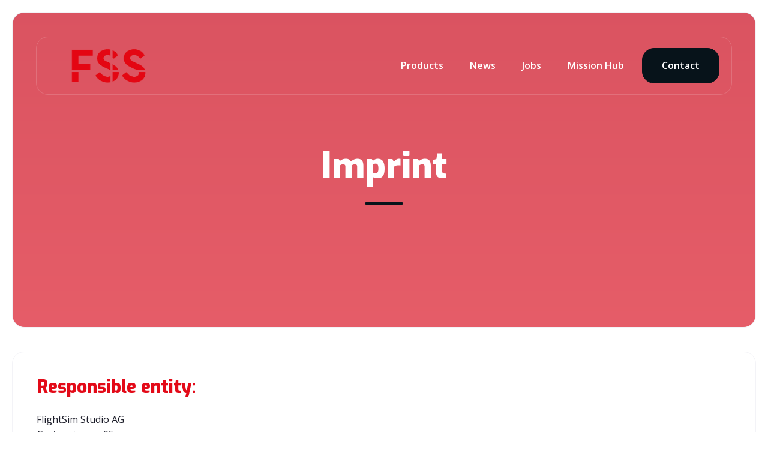

--- FILE ---
content_type: text/html; charset=UTF-8
request_url: https://flightsim-studio.com/imprint
body_size: 5472
content:
<!doctype html><html lang="en"><head>
    <meta charset="utf-8">
    <title>Imprint</title>
    <link rel="shortcut icon" href="https://flightsim-studio.com/hubfs/Logo_favicon.png">
    <meta name="description" content="Find out about our rights and obligations, as well as our privacy policy. Contact us for any questions.">
    
    
    
    
    
    <meta name="viewport" content="width=device-width, initial-scale=1">

    
    <meta property="og:description" content="Find out about our rights and obligations, as well as our privacy policy. Contact us for any questions.">
    <meta property="og:title" content="Imprint">
    <meta name="twitter:description" content="Find out about our rights and obligations, as well as our privacy policy. Contact us for any questions.">
    <meta name="twitter:title" content="Imprint">

    

    
    <style>
a.cta_button{-moz-box-sizing:content-box !important;-webkit-box-sizing:content-box !important;box-sizing:content-box !important;vertical-align:middle}.hs-breadcrumb-menu{list-style-type:none;margin:0px 0px 0px 0px;padding:0px 0px 0px 0px}.hs-breadcrumb-menu-item{float:left;padding:10px 0px 10px 10px}.hs-breadcrumb-menu-divider:before{content:'›';padding-left:10px}.hs-featured-image-link{border:0}.hs-featured-image{float:right;margin:0 0 20px 20px;max-width:50%}@media (max-width: 568px){.hs-featured-image{float:none;margin:0;width:100%;max-width:100%}}.hs-screen-reader-text{clip:rect(1px, 1px, 1px, 1px);height:1px;overflow:hidden;position:absolute !important;width:1px}
</style>

<link rel="stylesheet" href="https://flightsim-studio.com/hubfs/hub_generated/template_assets/1/89383365579/1762346479730/template_main.min.css">
<link rel="stylesheet" href="https://flightsim-studio.com/hubfs/hub_generated/template_assets/1/89381762501/1762346481980/template_theme-overrides.min.css">
<link rel="stylesheet" href="https://flightsim-studio.com/hubfs/hub_generated/module_assets/1/89381911738/1744343972570/module_menu-section.min.css">
<link rel="stylesheet" href="https://flightsim-studio.com/hubfs/hub_generated/module_assets/1/89382072010/1744343993366/module_menu-button.min.css">

<style>
  #hs_cos_wrapper_menu_button .button-1 .button,
#hs_cos_wrapper_menu_button .button-1 .cta_button {
  background-color:rgba(7,19,26,1.0);
  border-color:rgba(#null,1.0);
  color:rgba(#null,0.0);
  fill:rgba(#null,0.0);
}

#hs_cos_wrapper_menu_button .button-1 .button:hover,
#hs_cos_wrapper_menu_button .button-1 .button:focus,
#hs_cos_wrapper_menu_button .button-1 .cta_button:hover,
#hs_cos_wrapper_menu_button .button-1 .cta_button:focus {
  background-color:rgba(0,0,6,1.0);
  border-color:rgba(#null,1.0);
}

#hs_cos_wrapper_menu_button .button-1 .button:active,
#hs_cos_wrapper_menu_button .button-1 .cta_button:active {
  background-color:rgba(0,0,0,1.0);
  border-color:rgba(#null,1.0);
}

</style>

<link rel="stylesheet" href="https://flightsim-studio.com/hubfs/hub_generated/module_assets/1/89383365830/1744344003849/module_th-hero-2.min.css">

<style>
  #hs_cos_wrapper_dnd_area-module-2 .th-hero-2 .heading-text .heading-color { color:rgba(255,255,255,1.0); }

#hs_cos_wrapper_dnd_area-module-2 .th-hero-2 .heading-text .heading-color strong { color:#07131a; }

#hs_cos_wrapper_dnd_area-module-2 .button-1 .button,
#hs_cos_wrapper_dnd_area-module-2 .button-1 .cta_button {
  background-color:rgba(255,255,255,1.0);
  border-color:rgba(255,255,255,1.0);
  color:rgba(255,154,82,1.0);
  fill:rgba(255,154,82,1.0);
}

#hs_cos_wrapper_dnd_area-module-2 .button-1 .button:hover,
#hs_cos_wrapper_dnd_area-module-2 .button-1 .button:focus,
#hs_cos_wrapper_dnd_area-module-2 .button-1 .cta_button:hover,
#hs_cos_wrapper_dnd_area-module-2 .button-1 .cta_button:focus {
  background-color:rgba(235,235,235,1.0);
  border-color:rgba(235,235,235,1.0);
}

#hs_cos_wrapper_dnd_area-module-2 .button-1 .button:active,
#hs_cos_wrapper_dnd_area-module-2 .button-1 .cta_button:active {
  background-color:rgba(225,225,225,1.0);
  border-color:rgba(225,225,225,1.0);
}

</style>


  <style>
  #hs_cos_wrapper_footer-module-15 hr {
  border:0 none;
  border-bottom-width:1px;
  border-bottom-style:solid;
  border-bottom-color:rgba(0,0,0,1.0);
  margin-left:auto;
  margin-right:auto;
  margin-top:10px;
  margin-bottom:10px;
  width:50%;
}

  </style>

<link rel="stylesheet" href="https://flightsim-studio.com/hubfs/hub_generated/module_assets/1/89382044122/1744343982281/module_social-follow.min.css">
<style>
  @font-face {
    font-family: "Exo";
    font-weight: 800;
    font-style: normal;
    font-display: swap;
    src: url("/_hcms/googlefonts/Exo/800.woff2") format("woff2"), url("/_hcms/googlefonts/Exo/800.woff") format("woff");
  }
  @font-face {
    font-family: "Exo";
    font-weight: 400;
    font-style: normal;
    font-display: swap;
    src: url("/_hcms/googlefonts/Exo/regular.woff2") format("woff2"), url("/_hcms/googlefonts/Exo/regular.woff") format("woff");
  }
  @font-face {
    font-family: "Exo";
    font-weight: 700;
    font-style: normal;
    font-display: swap;
    src: url("/_hcms/googlefonts/Exo/700.woff2") format("woff2"), url("/_hcms/googlefonts/Exo/700.woff") format("woff");
  }
  @font-face {
    font-family: "Open Sans";
    font-weight: 700;
    font-style: normal;
    font-display: swap;
    src: url("/_hcms/googlefonts/Open_Sans/700.woff2") format("woff2"), url("/_hcms/googlefonts/Open_Sans/700.woff") format("woff");
  }
  @font-face {
    font-family: "Open Sans";
    font-weight: 400;
    font-style: normal;
    font-display: swap;
    src: url("/_hcms/googlefonts/Open_Sans/regular.woff2") format("woff2"), url("/_hcms/googlefonts/Open_Sans/regular.woff") format("woff");
  }
  @font-face {
    font-family: "Open Sans";
    font-weight: 600;
    font-style: normal;
    font-display: swap;
    src: url("/_hcms/googlefonts/Open_Sans/600.woff2") format("woff2"), url("/_hcms/googlefonts/Open_Sans/600.woff") format("woff");
  }
  @font-face {
    font-family: "Open Sans";
    font-weight: 400;
    font-style: normal;
    font-display: swap;
    src: url("/_hcms/googlefonts/Open_Sans/regular.woff2") format("woff2"), url("/_hcms/googlefonts/Open_Sans/regular.woff") format("woff");
  }
</style>

<!-- Editor Styles -->
<style id="hs_editor_style" type="text/css">
#hs_cos_wrapper_site_logo  { border-style: none !important; display: block !important }
.footer-row-0-force-full-width-section > .row-fluid {
  max-width: none !important;
}
/* HubSpot Non-stacked Media Query Styles */
@media (min-width:768px) {
  .footer-row-1-vertical-alignment > .row-fluid {
    display: -ms-flexbox !important;
    -ms-flex-direction: row;
    display: flex !important;
    flex-direction: row;
  }
  .footer-row-2-vertical-alignment > .row-fluid {
    display: -ms-flexbox !important;
    -ms-flex-direction: row;
    display: flex !important;
    flex-direction: row;
  }
  .footer-column-14-vertical-alignment {
    display: -ms-flexbox !important;
    -ms-flex-direction: column !important;
    -ms-flex-pack: center !important;
    display: flex !important;
    flex-direction: column !important;
    justify-content: center !important;
  }
  .footer-column-14-vertical-alignment > div {
    flex-shrink: 0 !important;
  }
  .footer-column-18-vertical-alignment {
    display: -ms-flexbox !important;
    -ms-flex-direction: column !important;
    -ms-flex-pack: center !important;
    display: flex !important;
    flex-direction: column !important;
    justify-content: center !important;
  }
  .footer-column-18-vertical-alignment > div {
    flex-shrink: 0 !important;
  }
  .footer-column-18-row-0-vertical-alignment > .row-fluid {
    display: -ms-flexbox !important;
    -ms-flex-direction: row;
    display: flex !important;
    flex-direction: row;
  }
  .footer-module-19-vertical-alignment {
    display: -ms-flexbox !important;
    -ms-flex-direction: column !important;
    -ms-flex-pack: center !important;
    display: flex !important;
    flex-direction: column !important;
    justify-content: center !important;
  }
  .footer-module-19-vertical-alignment > div {
    flex-shrink: 0 !important;
  }
  .footer-column-16-vertical-alignment {
    display: -ms-flexbox !important;
    -ms-flex-direction: column !important;
    -ms-flex-pack: center !important;
    display: flex !important;
    flex-direction: column !important;
    justify-content: center !important;
  }
  .footer-column-16-vertical-alignment > div {
    flex-shrink: 0 !important;
  }
}
/* HubSpot Styles (default) */
.dnd_area-row-0-padding {
  padding-top: 100px !important;
  padding-bottom: 180px !important;
}
.dnd_area-row-0-background-layers {
  background-image: linear-gradient(to bottom, rgba(203, 214, 226, 1), rgba(234, 240, 246, 1)) !important;
  background-position: left top !important;
  background-size: auto !important;
  background-repeat: no-repeat !important;
}
.footer-row-0-padding {
  padding-top: 40px !important;
  padding-bottom: 0px !important;
  padding-left: 20px !important;
  padding-right: 20px !important;
}
.footer-row-1-padding {
  padding-top: 0px !important;
  padding-bottom: 0px !important;
  padding-left: 0px !important;
  padding-right: 0px !important;
}
.footer-row-1-background-layers {
  background-image: linear-gradient(to right, rgba(255, 255, 255, 1), rgba(255, 255, 255, 1)) !important;
  background-position: left top !important;
  background-size: auto !important;
  background-repeat: no-repeat !important;
}
.footer-row-2-padding {
  padding-top: 20px !important;
  padding-bottom: 20px !important;
  padding-left: 20px !important;
  padding-right: 20px !important;
}
.footer-row-2-background-layers {
  background-image: linear-gradient(to right, rgba(255, 255, 255, 1), rgba(255, 255, 255, 1)) !important;
  background-position: left top !important;
  background-size: auto !important;
  background-repeat: no-repeat !important;
}
.footer-column-4-row-0-margin {
  margin-top: 0px !important;
  margin-bottom: 0px !important;
}
.footer-column-11-row-1-margin {
  margin-top: 0px !important;
  margin-bottom: 0px !important;
}
.footer-column-5-row-1-margin {
  margin-top: 0px !important;
  margin-bottom: 25px !important;
}
.footer-column-1-row-0-margin {
  margin-top: 0px !important;
  margin-bottom: 25px !important;
}
.footer-column-14-row-0-margin {
  margin-top: 0px !important;
  margin-bottom: 0px !important;
}
.footer-column-18-row-0-margin {
  margin-top: 0px !important;
  margin-bottom: 0px !important;
}
/* HubSpot Styles (mobile) */
@media (max-width: 1024px) {
  .dnd_area-row-0-margin {
    margin-bottom: 40px !important;
  }
  .dnd_area-row-0-padding {
    padding-top: 50px !important;
    padding-bottom: 100px !important;
  }
  .footer-row-0-padding {
    padding-top: 20px !important;
    padding-bottom: 20px !important;
    padding-left: 20px !important;
    padding-right: 20px !important;
  }
  .footer-row-1-padding {
    padding-top: 0px !important;
    padding-bottom: 0px !important;
    padding-left: 0px !important;
    padding-right: 0px !important;
  }
  .footer-row-2-padding {
    padding-top: 20px !important;
    padding-bottom: 20px !important;
    padding-left: 20px !important;
    padding-right: 20px !important;
  }
  #hs_cos_wrapper_site_logo {
    padding-top: 0px !important;
  }
}
</style>
    

    
    <link rel="canonical" href="https://flightsim-studio.com/imprint">

<script src="https://cdn.brevo.com/js/sdk-loader.js" async></script>
<script>
    // Version: 2.0
    window.Brevo = window.Brevo || [];
    Brevo.push([
        "init",
        {
        client_key: "1op8zce70f9vjki9e620o6le",
        }
    ]);
</script>
<meta property="og:url" content="https://flightsim-studio.com/imprint">
<meta name="twitter:card" content="summary">
<meta http-equiv="content-language" content="en">






  <meta name="generator" content="HubSpot"></head>
  <body>
    <div class="body-wrapper   hs-content-id-89392556751 hs-site-page page ">
      
      <div data-global-resource-path="@marketplace/Juice_Tactics_Snacks/Thrifty/templates/partials/header.html"><header class="header " id="global-header">

  
  <a href="#main-content" class="header__skip">Skip to content</a>

  
  <div class="container-fluid content-wrapper">
<div class="row-fluid-wrapper">
<div class="row-fluid">
<div class="span12 widget-span widget-type-cell " style="" data-widget-type="cell" data-x="0" data-w="12">

</div><!--end widget-span -->
</div>
</div>
</div>
  

  <div class="header__container">

    
    <div class="header__column ml-40 mr-40">

      
      <div class="header__row-1 ">
        <div class="header__row-1-container" id="header-row-1">

          
          
        </div>

      </div>
      

      
      <div class="header__row-2 border-radius mt-40 ml-auto mr-auto mb-0" id="header-row-2">
        
        <div class="header__logo header__logo--main">
          <div id="hs_cos_wrapper_site_logo" class="hs_cos_wrapper hs_cos_wrapper_widget hs_cos_wrapper_type_module widget-type-logo" style="" data-hs-cos-general-type="widget" data-hs-cos-type="module">
  






















  <span id="hs_cos_wrapper_site_logo_hs_logo_widget" class="hs_cos_wrapper hs_cos_wrapper_widget hs_cos_wrapper_type_logo" style="" data-hs-cos-general-type="widget" data-hs-cos-type="logo"><a href="//flightsim-studio.com?hsLang=en" id="hs-link-site_logo_hs_logo_widget" style="border-width:0px;border:0px;"><img src="https://flightsim-studio.com/hs-fs/hubfs/logo.png?width=500&amp;height=151&amp;name=logo.png" class="hs-image-widget " height="151" style="height: auto;width:500px;border-width:0px;border:0px;" width="500" alt="" title="" loading="lazy" srcset="https://flightsim-studio.com/hs-fs/hubfs/logo.png?width=250&amp;height=76&amp;name=logo.png 250w, https://flightsim-studio.com/hs-fs/hubfs/logo.png?width=500&amp;height=151&amp;name=logo.png 500w, https://flightsim-studio.com/hs-fs/hubfs/logo.png?width=750&amp;height=227&amp;name=logo.png 750w, https://flightsim-studio.com/hs-fs/hubfs/logo.png?width=1000&amp;height=302&amp;name=logo.png 1000w, https://flightsim-studio.com/hs-fs/hubfs/logo.png?width=1250&amp;height=378&amp;name=logo.png 1250w, https://flightsim-studio.com/hs-fs/hubfs/logo.png?width=1500&amp;height=453&amp;name=logo.png 1500w" sizes="(max-width: 500px) 100vw, 500px"></a></span>
</div>
        </div>
        

        <div class="header--toggle header__navigation--toggle" id="header-navigation-toggle"></div>
        
        
        <div class="header__close--toggle" id="header-close-toggle"></div>
        <div class="header__navigation header--element" id="header-element">
          <div id="hs_cos_wrapper_navigation-primary" class="hs_cos_wrapper hs_cos_wrapper_widget hs_cos_wrapper_type_module" style="" data-hs-cos-general-type="widget" data-hs-cos-type="module">






























<nav aria-label="Main menu" class="navigation-primary">
  

<ul class="submenu level-1">
  
  
<li class="no-submenu menu-item hs-skip-lang-url-rewrite">
  <a href="https://flightsim-studio.com/products" class="menu-link">Products</a>

  
</li>


  
  
<li class="no-submenu menu-item hs-skip-lang-url-rewrite">
  <a href="https://flightsim-studio.com/news" class="menu-link">News</a>

  
</li>


  
  
<li class="no-submenu menu-item hs-skip-lang-url-rewrite">
  <a href="https://flightsim-studio.com/jobs" class="menu-link">Jobs</a>

  
</li>


  
  
<li class="no-submenu menu-item hs-skip-lang-url-rewrite">
  <a href="https://flightsim-studio.com/mission-hub" class="menu-link">Mission Hub</a>

  
</li>


  
</ul>

</nav>

</div>
          <div>
            <div id="hs_cos_wrapper_menu_button" class="hs_cos_wrapper hs_cos_wrapper_widget hs_cos_wrapper_type_module" style="" data-hs-cos-general-type="widget" data-hs-cos-type="module">

<ul class="menu-button">
  
  <li class="header-button button-1">
    
    
    
    
    
    <a class="button font-size-16" href="https://flightsim-studio.com/contact?hsLang=en">
      
      Contact
    </a>
  </li>
  


  

  

</ul>

</div>
          </div>
        </div>
      </div>
      
    </div>
    
  </div>

  
  <div class="container-fluid content-wrapper">
<div class="row-fluid-wrapper">
<div class="row-fluid">
<div class="span12 widget-span widget-type-cell " style="" data-widget-type="cell" data-x="0" data-w="12">

</div><!--end widget-span -->
</div>
</div>
</div>
  

</header></div>
      

      

<main id="main-content" class="body-container-wrapper">
  <div class="container-fluid body-container body-container--terms-privacy-policy">
<div class="row-fluid-wrapper">
<div class="row-fluid">
<div class="span12 widget-span widget-type-cell " style="" data-widget-type="cell" data-x="0" data-w="12">

<div class="row-fluid-wrapper row-depth-1 row-number-1 dnd_area-row-0-margin dnd_area-row-0-background-layers dnd-section dnd_area-row-0-background-gradient dnd_area-row-0-padding">
<div class="row-fluid ">
<div class="span12 widget-span widget-type-cell dnd-column" style="" data-widget-type="cell" data-x="0" data-w="12">

<div class="row-fluid-wrapper row-depth-1 row-number-2 dnd-row">
<div class="row-fluid ">
<div class="span12 widget-span widget-type-custom_widget dnd-module" style="" data-widget-type="custom_widget" data-x="0" data-w="12">
<div id="hs_cos_wrapper_dnd_area-module-2" class="hs_cos_wrapper hs_cos_wrapper_widget hs_cos_wrapper_type_module" style="" data-hs-cos-general-type="widget" data-hs-cos-type="module">

<section class="th-hero-2 text-center">

  <div class="max-width-850 ml-auto mr-auto">
    

    
    <div class="heading-text">
      <h1>
      <span class="heading-type heading-color font-size-60">
        Imprint
      </span>
    </h1></div>
    <div class="heading-line"></div>
    

    

    <div class="">

      


      
    </div>
  </div>
</section>

</div>

</div><!--end widget-span -->
</div><!--end row-->
</div><!--end row-wrapper -->

</div><!--end widget-span -->
</div><!--end row-->
</div><!--end row-wrapper -->

<div class="row-fluid-wrapper row-depth-1 row-number-3 dnd-section">
<div class="row-fluid ">
<div class="span12 widget-span widget-type-cell dnd-column" style="" data-widget-type="cell" data-x="0" data-w="12">

<div class="row-fluid-wrapper row-depth-1 row-number-4 dnd-row">
<div class="row-fluid ">
<div class="span12 widget-span widget-type-custom_widget dnd-module" style="" data-widget-type="custom_widget" data-x="0" data-w="12">
<div id="hs_cos_wrapper_module_1704146021864" class="hs_cos_wrapper hs_cos_wrapper_widget hs_cos_wrapper_type_module widget-type-rich_text" style="" data-hs-cos-general-type="widget" data-hs-cos-type="module"><span id="hs_cos_wrapper_module_1704146021864_" class="hs_cos_wrapper hs_cos_wrapper_widget hs_cos_wrapper_type_rich_text" style="" data-hs-cos-general-type="widget" data-hs-cos-type="rich_text"><h3>Responsible entity:</h3>
<div>FlightSim Studio AG</div>
<div>Gartenstrasse 95</div>
<div>4052 Basel</div>
<div>Schweiz</div>
<div>E-Mail: <a href="mailto:info@flightsim-studio.com">info@flightsim-studio.com</a></div>
<div>&nbsp;</div>
<h3>Authorized representatives:</h3>
<ul>
<li>Alex Brander</li>
<li>Marten Krull</li>
</ul>
<div><strong>Company name:</strong> FlightSim Studio AG</div>
<div><strong>Registration No.:</strong> CHE-267.698.274</div>
<div><strong>VAT ID:</strong> CHE-267.698.274 MWST</div></span></div>

</div><!--end widget-span -->
</div><!--end row-->
</div><!--end row-wrapper -->

</div><!--end widget-span -->
</div><!--end row-->
</div><!--end row-wrapper -->

</div><!--end widget-span -->
</div>
</div>
</div>
</main>


      
      <div data-global-resource-path="@marketplace/Juice_Tactics_Snacks/Thrifty/templates/partials/footer.html"><footer class="footer">
  <div class="container-fluid footer__container">
<div class="row-fluid-wrapper">
<div class="row-fluid">
<div class="span12 widget-span widget-type-cell " style="" data-widget-type="cell" data-x="0" data-w="12">

<div class="row-fluid-wrapper row-depth-1 row-number-1 dnd-section footer-row-0-padding footer-row-0-force-full-width-section">
<div class="row-fluid ">
<div class="span4 widget-span widget-type-cell dnd-column" style="" data-widget-type="cell" data-x="0" data-w="4">

<div class="row-fluid-wrapper row-depth-1 row-number-2 footer-column-1-row-0-margin dnd-row">
<div class="row-fluid ">
<div class="span12 widget-span widget-type-custom_widget dnd-module" style="" data-widget-type="custom_widget" data-x="0" data-w="12">
<div id="hs_cos_wrapper_footer-module-2" class="hs_cos_wrapper hs_cos_wrapper_widget hs_cos_wrapper_type_module widget-type-logo" style="" data-hs-cos-general-type="widget" data-hs-cos-type="module">
  






















  
  <span id="hs_cos_wrapper_footer-module-2_hs_logo_widget" class="hs_cos_wrapper hs_cos_wrapper_widget hs_cos_wrapper_type_logo" style="" data-hs-cos-general-type="widget" data-hs-cos-type="logo"><a href="//flightsim-studio.com?hsLang=en" id="hs-link-footer-module-2_hs_logo_widget" style="border-width:0px;border:0px;"><img src="https://flightsim-studio.com/hs-fs/hubfs/Logo_with_background.jpg?width=172&amp;height=200&amp;name=Logo_with_background.jpg" class="hs-image-widget " height="200" style="height: auto;width:172px;border-width:0px;border:0px;" width="172" alt="Logo_with_background" title="Logo_with_background" loading="lazy" srcset="https://flightsim-studio.com/hs-fs/hubfs/Logo_with_background.jpg?width=86&amp;height=100&amp;name=Logo_with_background.jpg 86w, https://flightsim-studio.com/hs-fs/hubfs/Logo_with_background.jpg?width=172&amp;height=200&amp;name=Logo_with_background.jpg 172w, https://flightsim-studio.com/hs-fs/hubfs/Logo_with_background.jpg?width=258&amp;height=300&amp;name=Logo_with_background.jpg 258w, https://flightsim-studio.com/hs-fs/hubfs/Logo_with_background.jpg?width=344&amp;height=400&amp;name=Logo_with_background.jpg 344w, https://flightsim-studio.com/hs-fs/hubfs/Logo_with_background.jpg?width=430&amp;height=500&amp;name=Logo_with_background.jpg 430w, https://flightsim-studio.com/hs-fs/hubfs/Logo_with_background.jpg?width=516&amp;height=600&amp;name=Logo_with_background.jpg 516w" sizes="(max-width: 172px) 100vw, 172px"></a></span>
</div>

</div><!--end widget-span -->
</div><!--end row-->
</div><!--end row-wrapper -->

</div><!--end widget-span -->
<div class="span8 widget-span widget-type-cell dnd-column" style="" data-widget-type="cell" data-x="4" data-w="8">

<div class="row-fluid-wrapper row-depth-1 row-number-3 footer-column-4-row-0-margin dnd-row">
<div class="row-fluid ">
<div class="span6 widget-span widget-type-cell dnd-column" style="" data-widget-type="cell" data-x="0" data-w="6">

<div class="row-fluid-wrapper row-depth-1 row-number-4 dnd-row">
<div class="row-fluid ">
<div class="span12 widget-span widget-type-custom_widget dnd-module" style="" data-widget-type="custom_widget" data-x="0" data-w="12">
<div id="hs_cos_wrapper_footer-module-6" class="hs_cos_wrapper hs_cos_wrapper_widget hs_cos_wrapper_type_module widget-type-header" style="" data-hs-cos-general-type="widget" data-hs-cos-type="module">



<span id="hs_cos_wrapper_footer-module-6_" class="hs_cos_wrapper hs_cos_wrapper_widget hs_cos_wrapper_type_header" style="" data-hs-cos-general-type="widget" data-hs-cos-type="header"><h4>Aircraft</h4></span></div>

</div><!--end widget-span -->
</div><!--end row-->
</div><!--end row-wrapper -->

<div class="row-fluid-wrapper row-depth-1 row-number-5 dnd-row footer-column-5-row-1-margin">
<div class="row-fluid ">
<div class="span12 widget-span widget-type-custom_widget dnd-module" style="" data-widget-type="custom_widget" data-x="0" data-w="12">
<div id="hs_cos_wrapper_footer-module-7" class="hs_cos_wrapper hs_cos_wrapper_widget hs_cos_wrapper_type_module widget-type-simple_menu" style="" data-hs-cos-general-type="widget" data-hs-cos-type="module"><span id="hs_cos_wrapper_footer-module-7_" class="hs_cos_wrapper hs_cos_wrapper_widget hs_cos_wrapper_type_simple_menu" style="" data-hs-cos-general-type="widget" data-hs-cos-type="simple_menu"><div id="hs_menu_wrapper_footer-module-7_" class="hs-menu-wrapper active-branch flyouts hs-menu-flow-vertical" role="navigation" data-sitemap-name="" data-menu-id="" aria-label="Navigation Menu">
 <ul role="menu">
  <li class="hs-menu-item hs-menu-depth-1" role="none"><a href="https://flightsim-studio.com/e-jets" role="menuitem" target="_self">E-Jet Series</a></li>
  <li class="hs-menu-item hs-menu-depth-1" role="none"><a href="https://flightsim-studio.com/tecnam-p2012" role="menuitem" target="_self">Tecnam P2012 Traveller</a></li>
  <li class="hs-menu-item hs-menu-depth-1" role="none"><a href="https://flightsim-studio.com/tecnam-p2006-mkii" role="menuitem" target="_self">Tecnam P2006T</a></li>
  <li class="hs-menu-item hs-menu-depth-1" role="none"><a href="https://flightsim-studio.com/searey-elite" role="menuitem" target="_self">SeaRey Elite</a></li>
 </ul>
</div></span></div>

</div><!--end widget-span -->
</div><!--end row-->
</div><!--end row-wrapper -->

</div><!--end widget-span -->
<div class="span6 widget-span widget-type-cell dnd-column" style="" data-widget-type="cell" data-x="6" data-w="6">

<div class="row-fluid-wrapper row-depth-1 row-number-6 dnd-row">
<div class="row-fluid ">
<div class="span12 widget-span widget-type-custom_widget dnd-module" style="" data-widget-type="custom_widget" data-x="0" data-w="12">
<div id="hs_cos_wrapper_footer-module-12" class="hs_cos_wrapper hs_cos_wrapper_widget hs_cos_wrapper_type_module widget-type-header" style="" data-hs-cos-general-type="widget" data-hs-cos-type="module">



<span id="hs_cos_wrapper_footer-module-12_" class="hs_cos_wrapper hs_cos_wrapper_widget hs_cos_wrapper_type_header" style="" data-hs-cos-general-type="widget" data-hs-cos-type="header"><h4>Mission Hub</h4></span></div>

</div><!--end widget-span -->
</div><!--end row-->
</div><!--end row-wrapper -->

<div class="row-fluid-wrapper row-depth-1 row-number-7 footer-column-11-row-1-margin dnd-row">
<div class="row-fluid ">
<div class="span12 widget-span widget-type-custom_widget dnd-module" style="" data-widget-type="custom_widget" data-x="0" data-w="12">
<div id="hs_cos_wrapper_footer-module-13" class="hs_cos_wrapper hs_cos_wrapper_widget hs_cos_wrapper_type_module widget-type-simple_menu" style="" data-hs-cos-general-type="widget" data-hs-cos-type="module"><span id="hs_cos_wrapper_footer-module-13_" class="hs_cos_wrapper hs_cos_wrapper_widget hs_cos_wrapper_type_simple_menu" style="" data-hs-cos-general-type="widget" data-hs-cos-type="simple_menu"><div id="hs_menu_wrapper_footer-module-13_" class="hs-menu-wrapper active-branch flyouts hs-menu-flow-vertical" role="navigation" data-sitemap-name="" data-menu-id="" aria-label="Navigation Menu">
 <ul role="menu">
  <li class="hs-menu-item hs-menu-depth-1" role="none"><a href="https://flightsim-studio.com/mission-hub/alpen-air" role="menuitem" target="_self">Alpen Air</a></li>
  <li class="hs-menu-item hs-menu-depth-1" role="none"><a href="https://flightsim-studio.com/mission-hub/zil-air" role="menuitem" target="_self">Zil Air</a></li>
  <li class="hs-menu-item hs-menu-depth-1" role="none"><a href="https://flightsim-studio.com/mission-hub/avialpes" role="menuitem" target="_self">Avialpes</a></li>
  <li class="hs-menu-item hs-menu-depth-1" role="none"><a href="https://flightsim-studio.com/mission-hub/aerotec" role="menuitem" target="_self">Aerotec</a></li>
 </ul>
</div></span></div>

</div><!--end widget-span -->
</div><!--end row-->
</div><!--end row-wrapper -->

</div><!--end widget-span -->
</div><!--end row-->
</div><!--end row-wrapper -->

</div><!--end widget-span -->
</div><!--end row-->
</div><!--end row-wrapper -->

<div class="row-fluid-wrapper row-depth-1 row-number-8 dnd-section footer-row-1-padding footer-row-1-background-layers footer-row-1-vertical-alignment footer-row-1-background-gradient">
<div class="row-fluid ">
<div class="span12 widget-span widget-type-cell dnd-column footer-column-14-vertical-alignment" style="" data-widget-type="cell" data-x="0" data-w="12">

<div class="row-fluid-wrapper row-depth-1 row-number-9 dnd-row footer-column-14-row-0-margin">
<div class="row-fluid ">
<div class="span12 widget-span widget-type-custom_widget dnd-module" style="" data-widget-type="custom_widget" data-x="0" data-w="12">
<div id="hs_cos_wrapper_footer-module-15" class="hs_cos_wrapper hs_cos_wrapper_widget hs_cos_wrapper_type_module" style="" data-hs-cos-general-type="widget" data-hs-cos-type="module">







<hr></div>

</div><!--end widget-span -->
</div><!--end row-->
</div><!--end row-wrapper -->

</div><!--end widget-span -->
</div><!--end row-->
</div><!--end row-wrapper -->

<div class="row-fluid-wrapper row-depth-1 row-number-10 footer-row-2-background-gradient dnd-section footer-row-2-background-layers footer-row-2-padding footer-row-2-vertical-alignment">
<div class="row-fluid ">
<div class="span6 widget-span widget-type-cell dnd-column footer-column-16-vertical-alignment" style="" data-widget-type="cell" data-x="0" data-w="6">

<div class="row-fluid-wrapper row-depth-1 row-number-11 dnd-row">
<div class="row-fluid ">
<div class="span12 widget-span widget-type-custom_widget dnd-module" style="" data-widget-type="custom_widget" data-x="0" data-w="12">
<div id="hs_cos_wrapper_footer-module-17" class="hs_cos_wrapper hs_cos_wrapper_widget hs_cos_wrapper_type_module footer-simple-menu widget-type-simple_menu" style="" data-hs-cos-general-type="widget" data-hs-cos-type="module"><span id="hs_cos_wrapper_footer-module-17_" class="hs_cos_wrapper hs_cos_wrapper_widget hs_cos_wrapper_type_simple_menu" style="" data-hs-cos-general-type="widget" data-hs-cos-type="simple_menu"><div id="hs_menu_wrapper_footer-module-17_" class="hs-menu-wrapper active-branch flyouts hs-menu-flow-horizontal" role="navigation" data-sitemap-name="" data-menu-id="" aria-label="Navigation Menu">
 <ul role="menu" class="active-branch">
  <li class="hs-menu-item hs-menu-depth-1 active active-branch" role="none"><a href="https://flightsim-studio.com/imprint" role="menuitem" target="_self">Imprint</a></li>
  <li class="hs-menu-item hs-menu-depth-1" role="none"><a href="https://flightsim-studio.com/terms-and-conditions" role="menuitem" target="_self">Terms and Conditions</a></li>
  <li class="hs-menu-item hs-menu-depth-1" role="none"><a href="https://flightsim-studio.com/privacy-policy" role="menuitem" target="_self">Privacy Policy</a></li>
  <li class="hs-menu-item hs-menu-depth-1" role="none"><a href="https://flightsim-studio.com/content-creator-policy" role="menuitem" target="_self">Content Creator Policy</a></li>
  <li class="hs-menu-item hs-menu-depth-1" role="none"><a href="https://flightsim-studio.com/eula" role="menuitem" target="_self">EULA</a></li>
 </ul>
</div></span></div>

</div><!--end widget-span -->
</div><!--end row-->
</div><!--end row-wrapper -->

</div><!--end widget-span -->
<div class="span6 widget-span widget-type-cell footer-column-18-vertical-alignment dnd-column" style="" data-widget-type="cell" data-x="6" data-w="6">

<div class="row-fluid-wrapper row-depth-1 row-number-12 footer-column-18-row-0-vertical-alignment footer-column-18-row-0-margin dnd-row">
<div class="row-fluid ">
<div class="span12 widget-span widget-type-custom_widget footer-module-19-vertical-alignment dnd-module" style="" data-widget-type="custom_widget" data-x="0" data-w="12">
<div id="hs_cos_wrapper_footer-module-19" class="hs_cos_wrapper hs_cos_wrapper_widget hs_cos_wrapper_type_module footer-social-follow" style="" data-hs-cos-general-type="widget" data-hs-cos-type="module">

<style>
  #hs_cos_wrapper_footer-module-19 .social-links {}

#hs_cos_wrapper_footer-module-19 .social-links__link {}

#hs_cos_wrapper_footer-module-19 .social-links__icon { background-color:rgba(255,255,255,1.0); }

#hs_cos_wrapper_footer-module-19 .social-links__icon svg {
  fill:#263238;
  height:16px;
  width:16px;
}

#hs_cos_wrapper_footer-module-19 .social-links__icon:hover,
#hs_cos_wrapper_footer-module-19 .social-links__icon:focus { background-color:rgba(235,235,235,1.0); }

#hs_cos_wrapper_footer-module-19 .social-links__icon:active { background-color:rgba(225,225,225,1.0); }

</style>



<div class="social-links">

  

  

    

    
    
    
    
    
      
    

    

    
      
    

    
    
    <a class="social-links__link" href="https://www.facebook.com/flightsimstudioag" target="_blank" rel="noopener">
      <span id="hs_cos_wrapper_footer-module-19_" class="hs_cos_wrapper hs_cos_wrapper_widget hs_cos_wrapper_type_icon social-links__icon" style="" data-hs-cos-general-type="widget" data-hs-cos-type="icon"><svg version="1.0" xmlns="http://www.w3.org/2000/svg" viewbox="0 0 264 512" aria-labelledby="facebook-f1" role="img"><title id="facebook-f1">Follow us on Facebook</title><g id="facebook-f1_layer"><path d="M76.7 512V283H0v-91h76.7v-71.7C76.7 42.4 124.3 0 193.8 0c33.3 0 61.9 2.5 70.2 3.6V85h-48.2c-37.8 0-45.1 18-45.1 44.3V192H256l-11.7 91h-73.6v229" /></g></svg></span>
    </a>

  

    

    
    
    
    
    
      
    

    

    
      
    

    
    
    <a class="social-links__link" href="https://www.youtube.com/channel/UCyorlCR5lMzFzXl6YhrPYxQ" target="_blank" rel="noopener">
      <span id="hs_cos_wrapper_footer-module-19__2" class="hs_cos_wrapper hs_cos_wrapper_widget hs_cos_wrapper_type_icon social-links__icon" style="" data-hs-cos-general-type="widget" data-hs-cos-type="icon"><svg version="1.0" xmlns="http://www.w3.org/2000/svg" viewbox="0 0 576 512" aria-labelledby="youtube2" role="img"><title id="youtube2">Follow us on LinkedIn</title><g id="youtube2_layer"><path d="M549.655 124.083c-6.281-23.65-24.787-42.276-48.284-48.597C458.781 64 288 64 288 64S117.22 64 74.629 75.486c-23.497 6.322-42.003 24.947-48.284 48.597-11.412 42.867-11.412 132.305-11.412 132.305s0 89.438 11.412 132.305c6.281 23.65 24.787 41.5 48.284 47.821C117.22 448 288 448 288 448s170.78 0 213.371-11.486c23.497-6.321 42.003-24.171 48.284-47.821 11.412-42.867 11.412-132.305 11.412-132.305s0-89.438-11.412-132.305zm-317.51 213.508V175.185l142.739 81.205-142.739 81.201z" /></g></svg></span>
    </a>

  

</div></div>

</div><!--end widget-span -->
</div><!--end row-->
</div><!--end row-wrapper -->

</div><!--end widget-span -->
</div><!--end row-->
</div><!--end row-wrapper -->

</div><!--end widget-span -->
</div>
</div>
</div>
</footer></div>
      
    </div>
    
    
    
    
    
    
<!-- HubSpot performance collection script -->
<script defer src="/hs/hsstatic/content-cwv-embed/static-1.1293/embed.js"></script>
<script src="https://code.jquery.com/jquery-3.6.0.min.js"></script>
<script src="https://flightsim-studio.com/hubfs/hub_generated/template_assets/1/89381911507/1762346477370/template_main.min.js"></script>
<script>
var hsVars = hsVars || {}; hsVars['language'] = 'en';
</script>

<script src="/hs/hsstatic/cos-i18n/static-1.53/bundles/project.js"></script>

<script>
  $(document).ready(function() {
    $(".th-hero-2").parents(".dnd-section").css("box-shadow","none");
  });
</script>


<!-- Start of HubSpot Analytics Code -->
<script type="text/javascript">
var _hsq = _hsq || [];
_hsq.push(["setContentType", "standard-page"]);
_hsq.push(["setCanonicalUrl", "https:\/\/flightsim-studio.com\/imprint"]);
_hsq.push(["setPageId", "89392556751"]);
_hsq.push(["setContentMetadata", {
    "contentPageId": 89392556751,
    "legacyPageId": "89392556751",
    "contentFolderId": null,
    "contentGroupId": null,
    "abTestId": null,
    "languageVariantId": 89392556751,
    "languageCode": "en",
    
    
}]);
</script>

<script type="text/javascript" id="hs-script-loader" async defer src="/hs/scriptloader/25890720.js"></script>
<!-- End of HubSpot Analytics Code -->


<script type="text/javascript">
var hsVars = {
    render_id: "994aa2ac-93bd-45ed-af82-8e56d2095af0",
    ticks: 1767762122492,
    page_id: 89392556751,
    
    content_group_id: 0,
    portal_id: 25890720,
    app_hs_base_url: "https://app-eu1.hubspot.com",
    cp_hs_base_url: "https://cp-eu1.hubspot.com",
    language: "en",
    analytics_page_type: "standard-page",
    scp_content_type: "",
    
    analytics_page_id: "89392556751",
    category_id: 1,
    folder_id: 0,
    is_hubspot_user: false
}
</script>


<script defer src="/hs/hsstatic/HubspotToolsMenu/static-1.432/js/index.js"></script>




  
</body></html>

--- FILE ---
content_type: text/css
request_url: https://flightsim-studio.com/hubfs/hub_generated/template_assets/1/89381762501/1762346481980/template_theme-overrides.min.css
body_size: 6990
content:
.body-container--blog-post .content-wrapper,.content-wrapper{max-width:1680px}.content-wrapper--vertical-spacing,.dnd-section{padding:40px 20px}.dnd-section>.row-fluid{max-width:1680px}body .body-container-wrapper{padding:20px}.body-container .dnd-section{border:1px solid #f3f3f7;border-radius:20px;margin-left:auto;margin-right:auto;max-width:1680px;padding:40px;position:relative;z-index:10}.body-container .dnd-section:not(:last-child){margin-bottom:40px}.body-container .dnd-section:first-child{padding-top:220px!important}.body-container .dnd-section-system{background-image:url(https://25890720.fs1.hubspotusercontent-eu1.net/hubfs/25890720/raw_assets/public/@marketplace/Juice_Tactics_Snacks/Thrifty/images/alley-bg.jpg);background-position:50%;background-repeat:no-repeat;background-size:cover}.body-container .dnd-section:first-child:before{background-image:-webkit-gradient(linear,left top,left bottom,from(rgba(227,10,24,.64)),to(rgba(227,10,24,.64)));background-image:linear-gradient(180deg,rgba(227,10,24,.64),rgba(227,10,24,.64));border-radius:20px;bottom:0;content:"";left:0;position:absolute;right:0;top:0;z-index:-1}@media (max-width:1139px){.body-container .dnd-section{padding:20px}}@media (max-width:1024px) and (min-width:768px){.body-container .dnd-section{padding:20px}}@media (max-width:767px){.body-container .dnd-section{padding:20px}}html{font-size:16px}body{background-color:#fff;color:#1c1d29;position:relative}body,p{font-family:Open Sans,sans-serif;font-style:normal;font-weight:400;text-decoration:none}main p:last-child{margin-bottom:0}a{color:#07131a}a:focus,a:hover{color:#000006;text-decoration:none}a:active{color:#000}a.cta_button{box-sizing:border-box!important}svg{fill:#07131a}.footer h1,.h1,h1{font-size:60px}.footer h1,.footer h2,.h1,.h2,h1,h2{color:#e30a18;font-family:Exo,sans-serif;font-style:normal;font-weight:800;text-decoration:none}.footer h2,.h2,h2{font-size:40px}.footer h3,.h3,h3{font-size:30px}.footer h3,.footer h4,.h3,.h4,h3,h4{color:#e30a18;font-family:Exo,sans-serif;font-style:normal;font-weight:800;text-decoration:none}.footer h4,.h4,h4{font-size:24px}.footer h5,.h5,h5{font-size:20px}.footer h5,.footer h6,.h5,.h6,h5,h6{color:#e30a18;font-family:Exo,sans-serif;font-style:normal;font-weight:800;text-decoration:none}.footer h6,.h6,h6{font-size:18px}@media (max-width:1139px){.footer h1,.h1,h1{font-size:52px}.footer h2,.h2,h2{font-size:36px}.footer h3,.h3,h3{font-size:24px}.footer h4,.h4,h4{font-size:20px}}@media (max-width:767px){.footer h1,.h1,h1{font-size:44px}.footer h2,.h2,h2{font-size:30px}.footer h3,.h3,h3{font-size:22px}}.no-list{list-style:none}.author-desc-line,.card-title-line,.heading-line{background-color:#07131a;border-radius:2px;display:none;height:4px;margin-bottom:1.5em;transition:width .2s ease-in-out;width:4em;z-index:256}.card-title:hover+.card-title-line,.heading-text:hover+.heading-line{background-color:#07131a;width:2em}.author-desc-line,.card-title-line,.heading-line{display:block}blockquote{border-left-color:#07131a}.button,.cta_button,button{background-color:#07131a;border:1px solid #07131a;border-radius:20px;color:#fff;fill:#fff;font-family:Open Sans;font-size:16px;font-weight:600;padding:16px 32px;transition:background-color .2s ease}.button:focus,.button:hover,.cta_button:focus,.cta_button:hover,button:focus,button:hover{background-color:#39454c;border-color:#39454c;color:#fff}.button:active,.cta_button:active,button:active{background-color:#57636a;border-color:#57636a;color:#fff}.button-outline{background-color:transparent;border:1px solid #07131a;border-radius:20px;color:#07131a;font-family:Open Sans;font-weight:600;padding:16px 32px;transition:background-color .2s ease}.button-outline.active,.button-outline:active,.button-outline:focus,.button-outline:hover{background-color:#07131a;color:#fff}.button .hs_cos_wrapper_type_icon,.button-outline .hs_cos_wrapper_type_icon{display:inline-block;margin-left:5px}.button .hs_cos_wrapper_type_icon svg,.button-outline .hs_cos_wrapper_type_icon svg{fill:inherit}form{background-color:hsla(0,0%,100%,0);border-radius:20px;padding:20px}.submitted-message,form{font-family:Open Sans,sans-serif;font-style:normal;font-weight:400;text-decoration:none}.form-title{background-color:#07131a;color:#fff;margin:0;padding:20px}.hs-error-msgs{list-style:none;padding:0}.hs-error-msg{color:#e30a18}.hs-form-required,.hs_error_rollup{display:none}fieldset{border:0;margin:0;max-width:100%!important;min-width:0;padding:0}fieldset.form-columns-1 .hs-input,fieldset.form-columns-2 .hs-input,fieldset.form-columns-3 .hs-input{width:100%!important}fieldset.form-columns-1 input[type=checkbox],fieldset.form-columns-1 input[type=radio],fieldset.form-columns-2 input[type=checkbox],fieldset.form-columns-2 input[type=radio],fieldset.form-columns-3 input[type=checkbox],fieldset.form-columns-3 input[type=radio]{margin-right:7px;margin-top:4px;width:auto!important}fieldset.form-columns-1 .input,fieldset.form-columns-2 .input,fieldset.form-columns-3 .input{margin-right:0!important}.field,.hs-richtext,.hs-submit .actions,fieldset.form-columns-1 .hs-form-field,fieldset.form-columns-2 .hs-form-field,fieldset.form-columns-3 .hs-form-field{padding-left:10px;padding-right:10px}.hs-form-field+.hs-button{margin-left:10px;margin-right:10px}.hs-membership-loader .actions{padding-left:0;padding-right:0}fieldset.form-columns-3 .hs-form-field{width:33.333333%!important}@media (max-width:767px){fieldset.form-columns-2 .hs-form-field,fieldset.form-columns-3 .hs-form-field{width:100%!important}}form label,form legend{color:#1c1d29}form input[type=email],form input[type=file],form input[type=number],form input[type=password],form input[type=search],form input[type=tel],form input[type=text],form select,form textarea{border-color:#f3f3f7;border-radius:20px;color:#1c1d29}form input[type=email]:focus,form input[type=file]:focus,form input[type=number]:focus,form input[type=password]:focus,form input[type=search]:focus,form input[type=tel]:focus,form input[type=text]:focus,form select:focus,form textarea:focus{border-color:#e30a18;outline:0}::-webkit-input-placeholder{color:#1c1d29}.hs-fieldtype-date .input .hs-dateinput:before,:-moz-placeholder,:-ms-input-placeholder,::-moz-placeholder,::-webkit-input-placeholder,::placeholder{color:#1c1d29}.fn-date-picker td.is-selected .pika-button{background:#e30a18}.fn-date-picker td .pika-button:hover{background-color:#e30a18!important}.fn-date-picker td.is-today .pika-button{color:#e30a18}form .hs-button,form input[type=submit]{background-color:#07131a;border:1px solid #07131a;border-radius:20px;color:#fff;font-family:Open Sans;font-weight:600;padding:16px 32px}form .hs-button:focus,form .hs-button:hover,form input[type=submit]:focus,form input[type=submit]:hover{background-color:#57636a;border-color:#57636a;color:#fff}form .hs-button:active,form input[type=submit]:active{background-color:#000;border-color:#000;color:#fff}table{background-color:#fff}table,td,th{border-color:#e30a18}td,th{color:#07131a}thead td,thead th{background-color:#e30a18;border-bottom-color:#e30a18;color:#fff}tfoot td{background-color:#fff;color:#444}.header{background-color:transparent}.header__container .header__row-1 .header__row-1-container{margin:0 auto;max-width:1680px;padding:0 20px}[data-global-resource-path*="header-no-navigation.html"],[data-global-resource-path*="header.html"]{left:0;position:fixed;top:0;-webkit-transition:all .3s ease-out;-moz-transition:all .3s ease-out;-o-transition:all .3s ease-out;transition:all .3s ease-out;width:100%;z-index:50}[data-global-resource-path*="header-no-navigation.html"] .header,[data-global-resource-path*="header.html"] .header{background-color:transparent;padding:0}[data-global-resource-path*="header-no-navigation.html"] .header.active,[data-global-resource-path*="header.html"] .header.active{background-color:#fff;-webkit-box-shadow:0 0 32px -16px rgba(0,0,0,.32);box-shadow:0 0 32px -16px rgba(0,0,0,.32)}.header__container .header__row-1{border:none}.header__container .header__row-2{border:1px solid hsla(0,0%,100%,.16);max-width:1600px;padding:0 20px}.header.active .header__container .header__row-2{border:1px solid #f3f3f7;margin-top:0;max-width:1680px}.header__container .header__column{padding:20px}.header__language-switcher .lang_list_class li a,.header__language-switcher-label-current,.header__logo .logo-company-name,body .navigation-primary a{color:#fff}.header.active .header__language-switcher .lang_list_class li a,.header.active .header__language-switcher-label-current,.header.active .header__logo .logo-company-name,body .header.active .navigation-primary a{color:#07131a}body .navigation-primary .submenu.level-1>.has-submenu>.menu-arrow{background:url(https://25890720.fs1.hubspotusercontent-eu1.net/hubfs/25890720/raw_assets/public/@marketplace/Juice_Tactics_Snacks/Thrifty/images/angle-down-light.svg)}body .submenu.level-1>li:last-child{padding-right:10px}body .header.active .navigation-primary .submenu.level-1>.has-submenu>.menu-arrow{background:url(https://25890720.fs1.hubspotusercontent-eu1.net/hubfs/25890720/raw_assets/public/@marketplace/Juice_Tactics_Snacks/Thrifty/images/angle-down.svg)}body .submenu.level-3{border-left:3px solid #e30a18}.header__container-lp .header__row-2 .header-lp-col{color:#fff;flex:1}.header.active .header__container-lp .header__row-2 .header-lp-col{color:#07131a;flex:1}.info-text{border-color:#07131a}.info-text,.info-text a{color:#07131a}.info-text .hs_cos_wrapper_type_icon svg{fill:#07131a}.header__language-switcher .lang_list_class li a,.header__language-switcher-label-current,.header__logo .logo-company-name,body .navigation-primary a{font-family:Open Sans,sans-serif;font-weight:600}.header__language-switcher .lang_list_class li a:active,.header__language-switcher .lang_list_class li a:focus,.header__language-switcher .lang_list_class li:hover a,.header__language-switcher-label-current:active,.header__language-switcher-label-current:focus,.header__language-switcher-label-current:hover,body .navigation-primary a:active,body .navigation-primary a:focus,body .navigation-primary a:hover{color:#07131a}.navigation-primary .header-search svg{fill:#07131a}.menu-button .hs-search-form .hs-search-submit svg{fill:#fff}.header__language-switcher .lang_list_class li a{color:#e30a18}.header__language-switcher .lang_list_class li a:focus,.header__language-switcher .lang_list_class li:hover a{color:#cf0004}.header__language-switcher .lang_list_class li a:active{color:#c50000}body .navigation-primary a.active-item{color:#07131a}body .navigation-primary .submenu.level-1>li>a.active-item:after{background-color:#07131a}body .navigation-primary .submenu.level-1>li>a.active-item:hover:after{transform:scaleX(1)}.header__language-switcher .lang_list_class:before,body .submenu.level-2>li:first-child:before{border-color:rgba(28,29,41,.5)}body .submenu.level-2>li:not(:last-child),body .submenu.level-3>li:not(:last-child){border-bottom:1px solid rgba(28,29,41,.5)}.header__language-switcher .lang_list_class li,body .submenu.level-2 .menu-item .menu-link,body .submenu.level-2>li:first-child:before{background-color:#07131a;color:#fff}.header__language-switcher .lang_list_class li:hover,body .submenu.level-2 .menu-item .menu-link:focus,body .submenu.level-2 .menu-item .menu-link:hover,body .submenu.level-2>li:first-child.focus:before,body .submenu.level-2>li:first-child:hover:before{background-color:#fff;color:#07131a}.header__language-switcher .lang_list_class.first-active:after{border-bottom-color:#fff}.header__language-switcher .lang_list_class li a,.header__language-switcher-label-current{font-family:Open Sans,sans-serif}.header__language-switcher-label-current:after{border-top-color:#07131a}body .navigation-primary .submenu.level-1>.has-submenu>.menu-arrow{background-position:50%;background-repeat:no-repeat;background-size:cover;border:0;height:12px;width:12px}.header__language-switcher--label-current{color:#07131a;font-size:12px;line-height:1;text-transform:uppercase}[data-global-resource-path*="header.html"] .header .button-outline-light,[data-global-resource-path*="header.html"] .header .cta_button{background-color:transparent;border:2px solid #07131a;color:#07131a;cursor:pointer;display:inline-block;font-family:Open Sans;font-size:12px;font-weight:600;line-height:1.5;padding:10px 25px;text-align:center;text-decoration:none;transition:all .15s linear;-webkit-user-select:none;-moz-user-select:none;user-select:none;vertical-align:middle}[data-global-resource-path*="header.html"] .header .button-outline-light:focus,[data-global-resource-path*="header.html"] .header .button-outline-light:hover,[data-global-resource-path*="header.html"] .header .cta_button:focus,[data-global-resource-path*="header.html"] .header .cta_button:hover{border-color:#000006}.header__navigation{align-items:center;display:flex;flex-flow:row;flex-grow:1;flex-wrap:wrap;justify-content:flex-end}.header__search{display:none}.header__row-1{border-bottom:1px solid transparent;padding:0}.info-text .hs_cos_wrapper_type_icon svg{margin-right:5px}.info-text-2.info-no-language{border:0;margin-right:0;padding-right:0}.header__container-lp .header__row-2{display:flex;flex-flow:row;flex-wrap:wrap;padding:20px}@media (max-width:1280px) and (min-width:1139px){.header .header__container .header__column{width:auto}.header.active .header__container .header__column{margin-left:20px;margin-right:20px;padding:20px 0;width:auto}}@media(max-width:1139px){.header__navigation{display:none}.header__navigation--toggle{margin-right:0}.info-text{border-color:#1c1d29}.info-text,.info-text a{color:#1c1d29}.info-text .hs_cos_wrapper_type_icon svg{fill:#1c1d29}.info-text-1+.info-text-2,.info-text-1.info-solo{border:0;margin-right:0;padding-right:0}.header__container{display:block}.header__container .header__row-2,.header__row-1{padding:0}.header__container .header__row-2{padding:20px}body .header.active .navigation-primary .submenu.level-1>.has-submenu>.menu-arrow{background:none}body .header.active .navigation-primary a,body .header.active .submenu.level-1>li>a{color:#fff}body .header.active .navigation-primary a:hover,body .header.active .submenu.level-1>li>a:hover{color:#07131a}[data-global-resource-path*="header-no-navigation.html"] .header,[data-global-resource-path*="header.html"] .header{background-color:transparent}[data-global-resource-path*="header-no-navigation.html"] .header.active,[data-global-resource-path*="header.html"] .header.active{background-color:#fff}.header__navigation--toggle{background-image:url(https://25890720.fs1.hubspotusercontent-eu1.net/hubfs/25890720/raw_assets/public/@marketplace/Juice_Tactics_Snacks/Thrifty/images/bars-light.svg)}.header__close--toggle,.header__navigation--toggle{background-color:#07131a;background-position:50%;background-repeat:no-repeat;background-size:20px;border-radius:10px;height:50px;padding:0;width:50px}.header__close--toggle{background-image:url(https://25890720.fs1.hubspotusercontent-eu1.net/hubfs/25890720/raw_assets/public/@marketplace/Juice_Tactics_Snacks/Thrifty/images/times-light.svg)}.header__language-switcher.open,.header__navigation.open,.header__search.open{background-color:transparent;padding:0 20px 20px}.navigation-primary{display:block;margin-bottom:0;margin-left:20px;margin-right:20px;padding:0}body .navigation-primary .submenu.level-1{background-color:#e30a18;border:1px solid #07131a;border-radius:20px;width:100%}body .navigation-primary .submenu.level-1>li{border-top:0}body .navigation-primary .submenu.level-2{padding:0 20px}body .submenu.level-3{border-left:3px solid #07131a}body .submenu.level-2 .menu-item,body .submenu.level-3 .menu-item{background-color:transparent;border-bottom:none;padding:0}body .submenu.level-2 .menu-item.has-submenu,body .submenu.level-3 .menu-item.has-submenu{background-color:#fff}body .submenu.level-2 .menu-item .menu-link{background-color:#fff;color:#e30a18;padding:15px 20px;text-indent:0;transition:none;transition:background-color .3s}body .submenu.level-3 .menu-item .menu-link{background-color:#fff;color:#e30a18;padding:15px 20px;text-indent:20px;transition:none}body .submenu.level-2 .menu-item .menu-link:hover,body .submenu.level-3 .menu-item .menu-link:hover{color:#07131a}.header.active .header__container .header__column{margin-left:20px;margin-right:20px;padding:20px 0}body .navigation-primary .submenu.level-1>.has-submenu>.menu-arrow{background:none;height:auto;width:auto}.header__language-switcher .lang_list_class{background-color:#fff}.header__language-switcher .lang_list_class a:focus,.header__language-switcher .lang_list_class a:hover{background-color:none}.header__navigation{background-color:#fff}.header__navigation-toggle svg,.menu-arrow svg{fill:#07131a}.menu-button .button-outline-light,.menu-button .cta_button{background-color:#e30a18!important;border-color:#e30a18!important;border-radius:0!important;font-size:14px!important;padding:15px 20px!important}body .navigation-primary .button-outline-light:focus,body .navigation-primary .button-outline-light:hover,body .navigation-primary .cta_button:focus,body .navigation-primary .cta_button:hover{background-color:#cf0004;border-color:#cf0004;color:#fff}}@media (max-width:1024px) and (min-width:768px){.body-container .dnd-section:first-child{padding-top:200px!important}.header__container .header__column{padding:10px;padding:20px}}@media(max-width:767px){[data-global-resource-path*="header-no-navigation.html"] .header,[data-global-resource-path*="header.html"] .header{background-color:transparent}.body-container .dnd-section:first-child{padding-top:150px!important}.header__container .header__column{padding:20px}}@media(max-width:479px){.header__logo{max-width:150px}.header__close--toggle,.header__navigation--toggle{background-color:#07131a;background-position:50%;background-repeat:no-repeat;background-size:15px;border-radius:10px;height:30px;padding:0;width:30px}}.footer{background-color:hsla(0,0%,100%,0);font-family:Open Sans,sans-serif}.footer .social-links{justify-content:start}.footer .social-links .social-links__link:not(:last-child){margin-right:10px}.footer .social-links__icon{margin:0}.footer a{color:#1c1d29;text-decoration:none}.footer a:focus,.footer a:hover{color:#07131a}.footer .hs-menu-flow-horizontal ul{list-style:none;padding-left:0}.footer .hs-menu-flow-horizontal ul .hs-menu-item{display:inline-block}.footer .hs-menu-flow-horizontal ul .hs-menu-item:not(:last-child){margin-right:15px}.footer .hs-menu-flow-vertical ul .hs-menu-item a{display:inline-block;font-size:14px;padding:5px 0}.footer li,.footer p,.footer span{font-size:14px}.footer img,.footer label,.footer li,.footer p,.footer span{color:#1c1d29}.footer form input[type=email],.footer form input[type=file],.footer form input[type=number],.footer form input[type=password],.footer form input[type=search],.footer form input[type=tel],.footer form input[type=text],.footer form select,.footer form textarea{padding:8px 12px}.footer form .hs-button,.footer form input[type=submit]{display:block;font-size:16px;padding:8px 12px;width:100%}.footer-social-follow .social-links{justify-content:flex-end}.footer-powered-text{text-align:right}@media (max-width:767px){.footer-social-follow .social-links{justify-content:flex-start}.footer .widget-type-header h1,.footer .widget-type-header h2,.footer .widget-type-header h3,.footer .widget-type-header h4,.footer .widget-type-header h5,.footer .widget-type-header h6{margin-bottom:10px}}.blog-header__inner,.blog-post,.blog-related-posts{padding:40px 0}.blog-index__post-title-link{color:#e30a18}.blog-index__post-author-name,.blog-index__post-tag{color:#1c1d29}.blog-pagination__link{border:1.5px solid #07131a;border-radius:20px;color:#07131a}.blog-pagination__link--active,.blog-pagination__link:focus,.blog-pagination__link:hover{background-color:#07131a;border:1.5px solid #07131a;color:#fff}.blog-pagination__link--active:after,.blog-pagination__next-link:after,.blog-pagination__prev-link:after{background-color:#07131a}.blog-pagination__next-link svg,.blog-pagination__prev-link svg{fill:#07131a}.blog-pagination__next-link:hover svg,.blog-pagination__prev-link:hover svg{fill:#fff}.blog-post__meta a,.blog-post__tag-link{color:#1c1d29}.blog-post__tag-link:focus,.blog-post__tag-link:hover{color:#080915}.blog-post__tag-link:active{color:#00000b}.blog-related-posts__title a{color:#e30a18}.blog-comments{margin-bottom:40px}#comments-listing .comment-reply-to{color:#07131a}#comments-listing .comment-reply-to:focus,#comments-listing .comment-reply-to:hover{color:#000006}#comments-listing .comment-reply-to:active{color:#000}.hs-search-results__title{color:#07131a}.hs-search-results__pagination a:empty{display:none}.card__price{color:#e30a18;font-family:Exo,sans-serif;font-size:30px;font-style:normal;font-weight:800;text-decoration:none}.tagline-wrap{align-items:center;display:flex;flex-flow:row;flex-wrap:wrap;font-family:Exo,sans-serif;letter-spacing:1px}.tagline-wrap .tagline-line{border-radius:2px;height:4px;width:2em}.text-center .tagline-wrap{justify-content:center}.text-left .tagline-wrap{justify-content:flex-start}.text-right .tagline-wrap{justify-content:flex-end}.text-center .author-desc-line,.text-center .card-title-line,.text-center .heading-line{margin-left:auto;margin-right:auto}.text-left .card-title-line,.text-left .heading-line{margin-left:0;margin-right:auto}.text-right .card-title-line,.text-right .heading-line{margin-left:auto;margin-right:0}.button-full-width .cta_button,.button-full-width a{width:100%}.box-shadow{-webkit-box-shadow:0 0 32px -16px rgba(0,0,0,.32);box-shadow:0 0 32px -16px rgba(0,0,0,.32)}a .box-shadow{transition:box-shadow .3s ease}a:hover .box-shadow{-webkit-box-shadow:0 0 32px -16px rgba(0,0,0,.32);box-shadow:0 0 32px -16px rgba(0,0,0,.32)}.border-radius{border-radius:20px}.border-radius_full{border-radius:100%}.card-border{border:1px solid #f3f3f7}.border-radius>img{border-radius:20px}.primary-color{color:#e30a18}.primary-bg-color{background-color:#e30a18}.primary-border-color{border-color:#e30a18}.secondary-color{color:#07131a}.secondary-accent-color{background-color:#849097}.secondary-bg-color{background-color:#07131a}.secondary-border-color{border-color:#07131a}.light-bg-color{background-color:#fff}.light-color{color:#fff}.default-bg-color{background-color:#f3f3f7}.tagline{color:#07131a}.primary-font{font-family:Exo,sans-serif}.secondary-font{font-family:Open Sans,sans-serif}.card-icon-wrapper{height:120px;width:120px}.card-icon-wrapper,.card-share-icon-wrapper{align-items:center;background-color:#f3f3f7;display:-webkit-box;display:-webkit-flex;display:-ms-flexbox;display:flex;justify-content:center}.card-share-icon-wrapper{border-radius:100%;height:32px;width:32px}.text-center .card-icon-wrapper{margin-left:auto;margin-right:auto}.text-left .card-icon-wrapper{margin-left:0;margin-right:auto}.text-right .card-icon-wrapper{margin-left:auto;margin-right:0}.letter-spacing-1{letter-spacing:1px}.letter-spacing-2{letter-spacing:2px}.list-inline{list-style:none;padding-left:0}.list-inline-item{display:inline-block}.list-inline-item:not(:last-child){margin-right:8px}.text-left{text-align:left}.text-right{text-align:right}.text-center{text-align:center}@media (max-width:1139px){.text-tablet-left{text-align:left}.text-tablet-right{text-align:right}.text-tablet-center{text-align:center}}@media (max-width:767px){.text-phone-left{text-align:left}.text-phone-right{text-align:right}.text-phone-center{text-align:center}}.line-height-1{line-height:1}.line-height-11{line-height:1.1}.line-height-12{line-height:1.2}.line-height-13{line-height:1.3}.line-height-14{line-height:1.4}.line-height-15{line-height:1.5}.line-height-16{line-height:1.6}.line-height-17{line-height:1.7}.line-height-18{line-height:1.8}.line-height-19{line-height:1.9}.line-height-2{line-height:2}@media (max-width:1139px){.line-height-tablet-1{line-height:1}.line-height-tablet-11{line-height:1.1}.line-height-tablet-12{line-height:1.2}.line-height-tablet-13{line-height:1.3}.line-height-tablet-14{line-height:1.4}.line-height-tablet-15{line-height:1.5}}@media (max-width:767px){.line-height-phone-1{line-height:1}.line-height-phone-11{line-height:1.1}.line-height-phone-12{line-height:1.2}.line-height-phone-13{line-height:1.3}.line-height-phone-14{line-height:1.4}.line-height-phone-15{line-height:1.5}}.float-left{float:left}.float-right{float:right}.float-none{float:none}@media (max-width:1139px){.float-tablet-left{float:left}.float-tablet-right{float:right}.float-tablet-none{float:none}}@media (max-width:767px){.float-phone-left{float:left}.float-phone-right{float:right}.float-phone-none{float:none}}.font-weight-100{font-weight:100}.font-weight-200{font-weight:200}.font-weight-300{font-weight:300}.font-weight-400{font-weight:400}.font-weight-500{font-weight:500}.font-weight-600{font-weight:600}.font-weight-700{font-weight:700}.font-weight-800{font-weight:800}.font-weight-900{font-weight:900}.container-fluid .row-fluid .max-width-1200,.max-width-1200{max-width:1200px}.container-fluid .row-fluid .max-width-1190,.max-width-1190{max-width:1190px}.container-fluid .row-fluid .max-width-1180,.max-width-1180{max-width:1180px}.container-fluid .row-fluid .max-width-1170,.max-width-1170{max-width:1170px}.container-fluid .row-fluid .max-width-1160,.max-width-1160{max-width:1160px}.container-fluid .row-fluid .max-width-1150,.max-width-1150{max-width:1150px}.container-fluid .row-fluid .max-width-1140,.max-width-1140{max-width:1140px}.container-fluid .row-fluid .max-width-1130,.max-width-1130{max-width:1130px}.container-fluid .row-fluid .max-width-1120,.max-width-1120{max-width:1120px}.container-fluid .row-fluid .max-width-1110,.max-width-1110{max-width:1110px}.container-fluid .row-fluid .max-width-1100,.max-width-1100{max-width:1100px}.container-fluid .row-fluid .max-width-1090,.max-width-1090{max-width:1090px}.container-fluid .row-fluid .max-width-1080,.max-width-1080{max-width:1080px}.container-fluid .row-fluid .max-width-1070,.max-width-1070{max-width:1070px}.container-fluid .row-fluid .max-width-1060,.max-width-1060{max-width:1060px}.container-fluid .row-fluid .max-width-1050,.max-width-1050{max-width:1050px}.container-fluid .row-fluid .max-width-1000,.max-width-1000{max-width:1000px}.container-fluid .row-fluid .max-width-950,.max-width-950{max-width:950px}.container-fluid .row-fluid .max-width-900,.max-width-900{max-width:900px}.container-fluid .row-fluid .max-width-850,.max-width-850{max-width:850px}.container-fluid .row-fluid .max-width-800,.max-width-800{max-width:800px}.container-fluid .row-fluid .max-width-750,.max-width-750{max-width:750px}.container-fluid .row-fluid .max-width-700,.max-width-700{max-width:700px}.container-fluid .row-fluid .max-width-650,.max-width-650{max-width:650px}.container-fluid .row-fluid .max-width-600,.max-width-600{max-width:600px}.container-fluid .row-fluid .max-width-550,.max-width-550{max-width:550px}.container-fluid .row-fluid .max-width-500,.max-width-500{max-width:500px}.container-fluid .row-fluid .max-width-450,.max-width-450{max-width:450px}.container-fluid .row-fluid .max-width-400,.max-width-400{max-width:400px}.container-fluid .row-fluid .max-width-350,.max-width-350{max-width:350px}.container-fluid .row-fluid .max-width-300,.max-width-300{max-width:300px}.min-h-0{min-height:0}.min-h-full{min-height:100%}.min-h-screen{min-height:100vh}.m-auto{margin:auto}.mt-auto{margin-top:auto}.mr-auto{margin-right:auto}.mb-auto{margin-bottom:auto}.ml-auto{margin-left:auto}.m-0{margin:0}.m-5{margin:5px}.m-10{margin:10px}.m-15{margin:15px}.m-20{margin:20px}.m-25{margin:25px}.m-30{margin:30px}.m-35{margin:35px}.m-40{margin:40px}.m-45{margin:45px}.m-50{margin:50px}.m-55{margin:55px}.m-60{margin:60px}.m-65{margin:65px}.m-70{margin:70px}.m-75{margin:75px}.m-80{margin:80px}.mt-0{margin-top:0}.mt-5{margin-top:5px}.mt-10{margin-top:10px}.mt-15{margin-top:15px}.mt-20{margin-top:20px}.mt-25{margin-top:25px}.mt-30{margin-top:30px}.mt-35{margin-top:35px}.mt-40{margin-top:40px}.mt-45{margin-top:45px}.mt-50{margin-top:50px}.mt-55{margin-top:55px}.mt-60{margin-top:60px}.mt-65{margin-top:65px}.mt-70{margin-top:70px}.mt-75{margin-top:75px}.mt-80{margin-top:80px}.mr-0{margin-right:0}.mr-5{margin-right:5px}.mr-10{margin-right:10px}.mr-15{margin-right:15px}.mr-20{margin-right:20px}.mr-25{margin-right:25px}.mr-30{margin-right:30px}.mr-35{margin-right:35px}.mr-40{margin-right:40px}.mr-45{margin-right:45px}.mr-50{margin-right:50px}.mr-55{margin-right:55px}.mr-60{margin-right:60px}.mr-65{margin-right:65px}.mr-70{margin-right:70px}.mr-75{margin-right:75px}.mr-80{margin-right:80px}.mb-0{margin-bottom:0}.mb-5{margin-bottom:5px}.mb-10{margin-bottom:10px}.mb-15{margin-bottom:15px}.mb-20{margin-bottom:20px}.mb-25{margin-bottom:25px}.mb-30{margin-bottom:30px}.mb-35{margin-bottom:35px}.mb-40{margin-bottom:40px}.mb-45{margin-bottom:45px}.mb-50{margin-bottom:50px}.mb-55{margin-bottom:55px}.mb-60{margin-bottom:60px}.mb-65{margin-bottom:65px}.mb-70{margin-bottom:70px}.mb-75{margin-bottom:75px}.mb-80{margin-bottom:80px}.ml-0{margin-left:0}.ml-5{margin-left:5px}.ml-10{margin-left:10px}.ml-15{margin-left:15px}.ml-20{margin-left:20px}.ml-25{margin-left:25px}.ml-30{margin-left:30px}.ml-35{margin-left:35px}.ml-40{margin-left:40px}.ml-45{margin-left:45px}.ml-50{margin-left:50px}.ml-55{margin-left:55px}.ml-60{margin-left:60px}.ml-65{margin-left:65px}.ml-70{margin-left:70px}.ml-75{margin-left:75px}.ml-80{margin-left:80px}@media (max-width:1139px){.m-30,.m-35{margin:25px}.m-40,.m-45{margin:30px}.m-50,.m-55{margin:35px}.m-60,.m-65{margin:40px}.m-70,.m-75,.m-80{margin:45px}.mt-30,.mt-35{margin-top:25px}.mt-40,.mt-45{margin-top:30px}.mt-50,.mt-55{margin-top:35px}.mt-60,.mt-65{margin-top:40px}.mt-70,.mt-75,.mt-80{margin-top:45px}.mr-30,.mr-35{margin-right:25px}.mr-40,.mr-45{margin-right:30px}.mr-50,.mr-55{margin-right:35px}.mr-60,.mr-65{margin-right:40px}.mr-70,.mr-75,.mr-80{margin-right:45px}.mb-30,.mb-35{margin-bottom:25px}.mb-40,.mb-45{margin-bottom:30px}.mb-50,.mb-55{margin-bottom:35px}.mb-60,.mb-65{margin-bottom:40px}.mb-70,.mb-75,.mb-80{margin-bottom:45px}.ml-30,.ml-35{margin-left:25px}.ml-40,.ml-45{margin-left:30px}.ml-50,.ml-55{margin-left:35px}.ml-60,.ml-65{margin-left:40px}.ml-70,.ml-75,.ml-80{margin-left:45px}.m-tablet-0{margin:0}.mt-tablet-0{margin-top:0}.mr-tablet-0{margin-right:0}.mb-tablet-0{margin-bottom:0}.ml-tablet-0{margin-left:0}}@media (max-width:767px){.m-15,.m-20,.m-25{margin:10px}.m-30,.m-35{margin:15px}.m-40,.m-45{margin:20px}.m-50,.m-55{margin:25px}.m-60,.m-65{margin:30px}.m-70,.m-75,.m-80{margin:35px}.mt-15,.mt-20,.mt-25{margin-top:10px}.mt-30,.mt-35{margin-top:15px}.mt-40,.mt-45{margin-top:20px}.mt-50,.mt-55{margin-top:25px}.mt-60,.mt-65{margin-top:30px}.mt-70,.mt-75,.mt-80{margin-top:35px}.mr-15,.mr-20,.mr-25{margin-right:10px}.mr-30,.mr-35{margin-right:15px}.mr-40,.mr-45{margin-right:20px}.mr-50,.mr-55{margin-right:25px}.mr-60,.mr-65{margin-right:30px}.mr-70,.mr-75,.mr-80{margin-right:35px}.mb-15,.mb-20,.mb-25{margin-bottom:10px}.mb-30,.mb-35{margin-bottom:15px}.mb-40,.mb-45{margin-bottom:20px}.mb-50,.mb-55{margin-bottom:25px}.mb-60,.mb-65{margin-bottom:30px}.mb-70,.mb-75,.mb-80{margin-bottom:35px}.ml-15,.ml-20,.ml-25{margin-left:10px}.ml-30,.ml-35{margin-left:15px}.ml-40,.ml-45{margin-left:20px}.ml-50,.ml-55{margin-left:25px}.ml-60,.ml-65{margin-left:30px}.ml-70,.ml-75,.ml-80{margin-left:35px}.m-phone-0{margin:0}.mt-phone-0{margin-top:0}.mr-phone-0{margin-right:0}.mb-phone-0{margin-bottom:0}.ml-phone-0{margin-left:0}}.p-0{padding:0}.p-5{padding:5px}.p-10{padding:10px}.p-15{padding:15px}.p-20{padding:20px}.p-25{padding:25px}.p-30{padding:30px}.p-35{padding:35px}.p-40{padding:40px}.p-45{padding:45px}.p-50{padding:50px}.p-55{padding:55px}.p-60{padding:60px}.p-65{padding:65px}.p-70{padding:70px}.p-75{padding:75px}.p-80{padding:80px}.p-85{padding:85px}.p-90{padding:90px}.p-95{padding:95px}.p-100{padding:100px}.p-120{padding:120px}.p-150{padding:150px}.py-0{padding-bottom:0;padding-top:0}.py-5{padding-bottom:5px;padding-top:5px}.py-10{padding-bottom:10px;padding-top:10px}.py-15{padding-bottom:15px;padding-top:15px}.py-20{padding-bottom:20px;padding-top:20px}.py-25{padding-bottom:25px;padding-top:25px}.py-30{padding-bottom:30px;padding-top:30px}.py-35{padding-bottom:35px;padding-top:35px}.py-40{padding-bottom:40px;padding-top:40px}.py-45{padding-bottom:45px;padding-top:45px}.py-50{padding-bottom:50px;padding-top:50px}.py-55{padding-bottom:55px;padding-top:55px}.py-60{padding-bottom:60px;padding-top:60px}.py-65{padding-bottom:65px;padding-top:65px}.py-70{padding-bottom:70px;padding-top:70px}.py-75{padding-bottom:75px;padding-top:75px}.py-80{padding-bottom:80px;padding-top:80px}.py-85{padding-bottom:85px;padding-top:85px}.py-90{padding-bottom:90px;padding-top:90px}.py-95{padding-bottom:95px;padding-top:95px}.py-100{padding-bottom:100px;padding-top:100px}.py-120{padding-bottom:120px;padding-top:120px}.py-150{padding-bottom:150px;padding-top:150px}.px-0{padding-left:0;padding-right:0}.px-5{padding-left:5px;padding-right:5px}.px-10{padding-left:10px;padding-right:10px}.px-15{padding-left:15px;padding-right:15px}.px-20{padding-left:20px;padding-right:20px}.px-25{padding-left:25px;padding-right:25px}.px-30{padding-left:30px;padding-right:30px}.px-35{padding-left:35px;padding-right:35px}.px-40{padding-left:40px;padding-right:40px}.px-45{padding-left:45px;padding-right:45px}.px-50{padding-left:50px;padding-right:50px}.px-55{padding-left:55px;padding-right:55px}.px-60{padding-left:60px;padding-right:60px}.px-65{padding-left:65px;padding-right:65px}.px-70{padding-left:70px;padding-right:70px}.px-75{padding-left:75px;padding-right:75px}.px-80{padding-left:80px;padding-right:80px}.px-85{padding-left:85px;padding-right:85px}.px-90{padding-left:90px;padding-right:90px}.px-95{padding-left:95px;padding-right:95px}.px-100{padding-left:100px;padding-right:100px}.px-120{padding-left:120px;padding-right:120px}.px-150{padding-left:150px;padding-right:150px}.pt-0{padding-top:0}.pt-5{padding-top:5px}.pt-10{padding-top:10px}.pt-15{padding-top:15px}.pt-20{padding-top:20px}.pt-25{padding-top:25px}.pt-30{padding-top:30px}.pt-35{padding-top:35px}.pt-40{padding-top:40px}.pt-45{padding-top:45px}.pt-50{padding-top:50px}.pt-55{padding-top:55px}.pt-60{padding-top:60px}.pt-65{padding-top:65px}.pt-70{padding-top:70px}.pt-75{padding-top:75px}.pt-80{padding-top:80px}.pt-85{padding-top:85px}.pt-90{padding-top:90px}.pt-95{padding-top:95px}.pt-100{padding-top:100px}.pt-120{padding-top:120px}.pt-150{padding-top:150px}.pr-0{padding-right:0}.pr-5{padding-right:5px}.pr-10{padding-right:10px}.pr-15{padding-right:15px}.pr-20{padding-right:20px}.pr-25{padding-right:25px}.pr-30{padding-right:30px}.pr-35{padding-right:35px}.pr-40{padding-right:40px}.pr-45{padding-right:45px}.pr-50{padding-right:50px}.pr-55{padding-right:55px}.pr-60{padding-right:60px}.pr-65{padding-right:65px}.pr-70{padding-right:70px}.pr-75{padding-right:75px}.pr-80{padding-right:80px}.pr-85{padding-right:85px}.pr-90{padding-right:90px}.pr-95{padding-right:95px}.pr-100{padding-right:100px}.pr-120{padding-right:120px}.pr-150{padding-right:150px}.pb-0{padding-bottom:0}.pb-5{padding-bottom:5px}.pb-10{padding-bottom:10px}.pb-15{padding-bottom:15px}.pb-20{padding-bottom:20px}.pb-25{padding-bottom:25px}.pb-30{padding-bottom:30px}.pb-35{padding-bottom:35px}.pb-40{padding-bottom:40px}.pb-45{padding-bottom:45px}.pb-50{padding-bottom:50px}.pb-55{padding-bottom:55px}.pb-60{padding-bottom:60px}.pb-65{padding-bottom:65px}.pb-70{padding-bottom:70px}.pb-75{padding-bottom:75px}.pb-80{padding-bottom:80px}.pb-85{padding-bottom:85px}.pb-90{padding-bottom:90px}.pb-95{padding-bottom:95px}.pb-100{padding-bottom:100px}.pb-120{padding-bottom:120px}.pb-150{padding-bottom:150px}.pl-0{padding-left:0}.pl-5{padding-left:5px}.pl-10{padding-left:10px}.pl-15{padding-left:15px}.pl-20{padding-left:20px}.pl-25{padding-left:25px}.pl-30{padding-left:30px}.pl-35{padding-left:35px}.pl-40{padding-left:40px}.pl-45{padding-left:45px}.pl-50{padding-left:50px}.pl-55{padding-left:55px}.pl-60{padding-left:60px}.pl-65{padding-left:65px}.pl-70{padding-left:70px}.pl-75{padding-left:75px}.pl-80{padding-left:80px}.pl-85{padding-left:85px}.pl-90{padding-left:90px}.pl-95{padding-left:95px}.pl-100{padding-left:100px}.pl-120{padding-left:120px}.pl-150{padding-left:150px}@media (max-width:1139px){.p-30,.p-35{padding:25px}.p-40,.p-45{padding:30px}.p-50,.p-55{padding:40px}.p-60,.p-65,.p-70,.p-75,.p-80,.p-85,.p-90{padding:50px}.p-100,.p-120,.p-150,.p-95{padding:60px}.py-30,.py-35{padding-bottom:25px;padding-top:25px}.py-40,.py-45{padding-bottom:30px;padding-top:30px}.py-50,.py-55{padding-bottom:40px;padding-top:40px}.py-60,.py-65,.py-70,.py-75,.py-80,.py-85,.py-90{padding-bottom:50px;padding-top:50px}.py-100,.py-120,.py-150,.py-95{padding-bottom:60px;padding-top:60px}.px-30,.px-35{padding-left:25px;padding-right:25px}.px-40,.px-45{padding-left:30px;padding-right:30px}.px-50,.px-55{padding-left:40px;padding-right:40px}.px-60,.px-65,.px-70,.px-75,.px-80,.px-85,.px-90{padding-left:50px;padding-right:50px}.px-100,.px-120,.px-150,.px-95{padding-left:60px;padding-right:60px}.pt-30,.pt-35{padding-top:25px}.pt-40,.pt-45{padding-top:30px}.pt-50,.pt-55{padding-top:40px}.pt-60,.pt-65,.pt-70,.pt-75,.pt-80,.pt-85,.pt-90{padding-top:50px}.pt-100,.pt-120,.pt-150,.pt-95{padding-top:60px}.pr-30,.pr-35{padding-right:25px}.pr-40,.pr-45{padding-right:30px}.pr-50,.pr-55{padding-right:40px}.pr-60,.pr-65,.pr-70,.pr-75,.pr-80,.pr-85,.pr-90{padding-right:50px}.pr-100,.pr-120,.pr-150,.pr-95{padding-right:60px}.pb-30,.pb-35{padding-bottom:25px}.pb-40,.pb-45{padding-bottom:30px}.pb-50,.pb-55{padding-bottom:40px}.pb-60,.pb-65,.pb-70,.pb-75,.pb-80,.pb-85,.pb-90{padding-bottom:50px}.pb-100,.pb-120,.pb-150,.pb-95{padding-bottom:60px}.pl-30,.pl-35{padding-left:25px}.pl-40,.pl-45{padding-left:30px}.pl-50,.pl-55{padding-left:40px}.pl-60,.pl-65,.pl-70,.pl-75,.pl-80,.pl-85,.pl-90{padding-left:50px}.pl-100,.pl-120,.pl-150,.pl-95{padding-left:60px}.p-tablet-0{padding:0}.pt-tablet-0{padding-top:0}.pr-tablet-0{padding-right:0}.pb-tablet-0{padding-bottom:0}.pl-tablet-0{padding-left:0}}@media (max-width:767px){.p-15,.p-20,.p-25,.p-5{padding:10px}.p-30,.p-35{padding:15px}.p-40,.p-45{padding:20px}.p-50,.p-55{padding:25px}.p-100,.p-120,.p-150,.p-60,.p-65,.p-70,.p-75,.p-80,.p-85,.p-90,.p-95{padding:30px}.py-15,.py-20,.py-25,.py-5{padding-bottom:10px;padding-top:10px}.py-30,.py-35{padding-bottom:15px;padding-top:15px}.py-40,.py-45{padding-bottom:20px;padding-top:20px}.py-50,.py-55{padding-bottom:25px;padding-top:25px}.py-100,.py-120,.py-150,.py-60,.py-65,.py-70,.py-75,.py-80,.py-85,.py-90,.py-95{padding-bottom:30px;padding-top:30px}.px-15,.px-20,.px-25,.px-5{padding-left:10px;padding-right:10px}.px-30,.px-35{padding-left:15px;padding-right:15px}.px-40,.px-45{padding-left:20px;padding-right:20px}.px-50,.px-55{padding-left:25px;padding-right:25px}.px-100,.px-120,.px-150,.px-60,.px-65,.px-70,.px-75,.px-80,.px-85,.px-90,.px-95{padding-left:30px;padding-right:30px}.pt-15,.pt-20,.pt-25,.pt-5{padding-top:10px}.pt-30,.pt-35{padding-top:15px}.pt-40,.pt-45{padding-top:20px}.pt-50,.pt-55{padding-top:25px}.pt-100,.pt-120,.pt-150,.pt-60,.pt-65,.pt-70,.pt-75,.pt-80,.pt-85,.pt-90,.pt-95{padding-top:30px}.pr-15,.pr-20,.pr-25,.pr-5{padding-right:10px}.pr-30,.pr-35{padding-right:15px}.pr-40,.pr-45{padding-right:20px}.pr-50,.pr-55{padding-right:25px}.pr-100,.pr-120,.pr-150,.pr-60,.pr-65,.pr-70,.pr-75,.pr-80,.pr-85,.pr-90,.pr-95{padding-right:30px}.pb-15,.pb-20,.pb-25,.pb-5{padding-bottom:10px}.pb-30,.pb-35{padding-bottom:15px}.pb-40,.pb-45{padding-bottom:20px}.pb-50,.pb-55{padding-bottom:25px}.pb-100,.pb-120,.pb-150,.pb-60,.pb-65,.pb-70,.pb-75,.pb-80,.pb-85,.pb-90,.pb-95{padding-bottom:30px}.pl-15,.pl-20,.pl-25,.pl-5{padding-left:10px}.pl-30,.pl-35{padding-left:15px}.pl-40,.pl-45{padding-left:20px}.pl-50,.pl-55{padding-left:25px}.pl-100,.pl-120,.pl-150,.pl-60,.pl-65,.pl-70,.pl-75,.pl-80,.pl-85,.pl-90,.pl-95{padding-left:30px}.p-phone-0{padding:0}.pt-phone-0{padding-top:0}.pr-phone-0{padding-right:0}.pb-phone-0{padding-bottom:0}.pl-phone-0{padding-left:0}}.font-size-12{font-size:12px}.font-size-13{font-size:13px}.font-size-14{font-size:14px}.font-size-15{font-size:15px}.font-size-16{font-size:16px}.font-size-17{font-size:17px}.font-size-18{font-size:18px}.font-size-19{font-size:19px}.font-size-20{font-size:20px}.font-size-21{font-size:21px}.font-size-22{font-size:22px}.font-size-23{font-size:23px}.font-size-24{font-size:24px}.font-size-25{font-size:25px}.font-size-26{font-size:26px}.font-size-27{font-size:27px}.font-size-28{font-size:28px}.font-size-29{font-size:29px}.font-size-30{font-size:30px}.font-size-31{font-size:31px}.font-size-32{font-size:32px}.font-size-33{font-size:33px}.font-size-34{font-size:34px}.font-size-35{font-size:35px}.font-size-36{font-size:36px}.font-size-37{font-size:37px}.font-size-38{font-size:38px}.font-size-39{font-size:39px}.font-size-40{font-size:40px}.font-size-41{font-size:41px}.font-size-42{font-size:42px}.font-size-43{font-size:43px}.font-size-44{font-size:44px}.font-size-45{font-size:45px}.font-size-46{font-size:46px}.font-size-47{font-size:47px}.font-size-48{font-size:48px}.font-size-49{font-size:49px}.font-size-50{font-size:50px}.font-size-51{font-size:51px}.font-size-52{font-size:52px}.font-size-53{font-size:53px}.font-size-54{font-size:54px}.font-size-55{font-size:55px}.font-size-56{font-size:56px}.font-size-57{font-size:57px}.font-size-58{font-size:58px}.font-size-59{font-size:59px}.font-size-60{font-size:60px}.font-size-61{font-size:61px}.font-size-62{font-size:62px}.font-size-63{font-size:63px}.font-size-64{font-size:64px}.font-size-65{font-size:65px}.font-size-66{font-size:66px}.font-size-67{font-size:67px}.font-size-68{font-size:68px}.font-size-69{font-size:69px}.font-size-70{font-size:70px}.font-size-71{font-size:71px}.font-size-72{font-size:72px}.font-size-73{font-size:73px}.font-size-74{font-size:74px}.font-size-75{font-size:75px}.font-size-76{font-size:76px}.font-size-77{font-size:77px}.font-size-78{font-size:78px}.font-size-79{font-size:79px}.font-size-80{font-size:80px}.font-size-81{font-size:81px}.font-size-82{font-size:82px}.font-size-83{font-size:83px}.font-size-84{font-size:84px}.font-size-85{font-size:85px}.font-size-86{font-size:86px}.font-size-87{font-size:87px}.font-size-88{font-size:88px}.font-size-89{font-size:89px}.font-size-90{font-size:90px}.font-size-91{font-size:91px}.font-size-92{font-size:92px}.font-size-93{font-size:93px}.font-size-94{font-size:94px}.font-size-95{font-size:95px}.font-size-96{font-size:96px}.font-size-97{font-size:97px}.font-size-98{font-size:98px}.font-size-99{font-size:99px}.font-size-100{font-size:100px}.font-size-200{font-size:200px}@media (max-width:1139px){.font-size-39,.font-size-40,.font-size-41{font-size:38px}.font-size-42,.font-size-43{font-size:40px}.font-size-44{font-size:41px}.font-size-45{font-size:42px}.font-size-46,.font-size-47{font-size:43px}.font-size-48,.font-size-49{font-size:45px}.font-size-50,.font-size-51,.font-size-52{font-size:47px}.font-size-53,.font-size-54,.font-size-55,.font-size-56,.font-size-57{font-size:49px}.font-size-58,.font-size-59,.font-size-60,.font-size-61,.font-size-62{font-size:51px}.font-size-63,.font-size-64,.font-size-65,.font-size-66,.font-size-67{font-size:53px}.font-size-68,.font-size-69,.font-size-70,.font-size-71,.font-size-72{font-size:55px}.font-size-73,.font-size-74,.font-size-75,.font-size-76,.font-size-77{font-size:57px}.font-size-78,.font-size-79,.font-size-80,.font-size-81,.font-size-82{font-size:59px}.font-size-83,.font-size-84,.font-size-85,.font-size-86,.font-size-87{font-size:61px}.font-size-88,.font-size-89,.font-size-90,.font-size-91,.font-size-92{font-size:63px}.font-size-93,.font-size-94,.font-size-95,.font-size-96,.font-size-97{font-size:65px}.font-size-100,.font-size-98,.font-size-99{font-size:67px}.font-size-200{font-size:100px}}@media (max-width:767px){.font-size-17,.font-size-18{font-size:16px}.font-size-19,.font-size-20{font-size:18px}.font-size-21,.font-size-22,.font-size-23,.font-size-24,.font-size-25,.font-size-26{font-size:20px}.font-size-27,.font-size-28{font-size:21px}.font-size-29,.font-size-30{font-size:22px}.font-size-31,.font-size-32{font-size:23px}.font-size-33,.font-size-34,.font-size-35,.font-size-36{font-size:24px}.font-size-37,.font-size-38{font-size:25px}.font-size-39,.font-size-40,.font-size-41{font-size:26px}.font-size-42,.font-size-43{font-size:27px}.font-size-44,.font-size-45,.font-size-46,.font-size-47{font-size:28px}.font-size-48,.font-size-49{font-size:29px}.font-size-50,.font-size-51,.font-size-52{font-size:30px}.font-size-53,.font-size-54,.font-size-55,.font-size-56,.font-size-57{font-size:32px}.font-size-58,.font-size-59,.font-size-60,.font-size-61,.font-size-62{font-size:34px}.font-size-63,.font-size-64,.font-size-65,.font-size-66,.font-size-67{font-size:36px}.font-size-68,.font-size-69,.font-size-70,.font-size-71,.font-size-72{font-size:38px}.font-size-73,.font-size-74,.font-size-75,.font-size-76,.font-size-77{font-size:40px}.font-size-78,.font-size-79,.font-size-80,.font-size-81,.font-size-82{font-size:42px}.font-size-83,.font-size-84,.font-size-85,.font-size-86,.font-size-87{font-size:44px}.font-size-88,.font-size-89,.font-size-90,.font-size-91,.font-size-92{font-size:46px}.font-size-93,.font-size-94,.font-size-95,.font-size-96,.font-size-97{font-size:48px}.font-size-100,.font-size-98,.font-size-99{font-size:50px}.font-size-200{font-size:60px}}

--- FILE ---
content_type: text/css
request_url: https://flightsim-studio.com/hubfs/hub_generated/module_assets/1/89383365830/1744344003849/module_th-hero-2.min.css
body_size: -505
content:
.th-hero-2 .flex{align-items:center;display:flex;flex-flow:row;flex-wrap:wrap;margin-left:-12px;margin-right:-12px}.th-hero-2 .flex .col{flex:1;padding:20px 12px}.th-hero-2 .button-wrap .button-col{display:inline-block}.th-hero-2 .button-wrap .button-col:not(:last-child){margin-right:10px}@media (max-width:767px){.th-hero-2 .flex.left-button .col:first-child{order:2}.th-hero-2 .flex .col{flex:0 0 100%}}@media (max-width:479px){.th-hero-2 .button-wrap .button-col{display:block}.th-hero-2 .button-wrap .button-col a{width:100%}.th-hero-2 .button-wrap .button-col:not(:last-child){margin-bottom:20px;margin-right:0}}